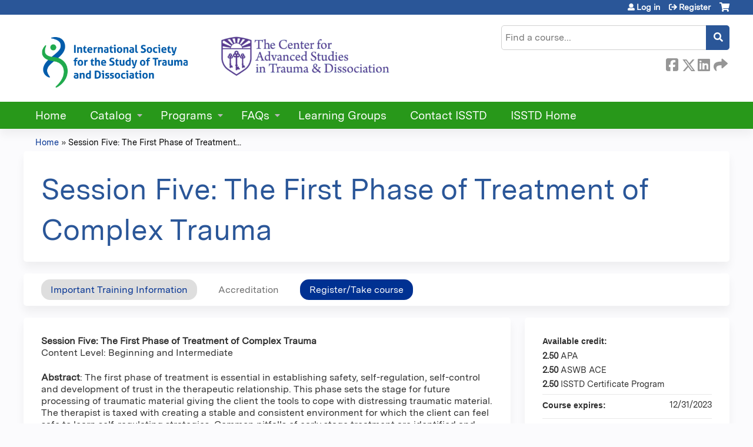

--- FILE ---
content_type: text/javascript
request_url: https://polo.feathr.co/v1/analytics/match/script.js?a_id=667c33c9edf4576be4607e62&pk=feathr
body_size: -599
content:
(function (w) {
    
        
    if (typeof w.feathr === 'function') {
        w.feathr('integrate', 'ttd', '696f2933d6c1460002bd3205');
    }
        
        
    if (typeof w.feathr === 'function') {
        w.feathr('match', '696f2933d6c1460002bd3205');
    }
        
    
}(window));